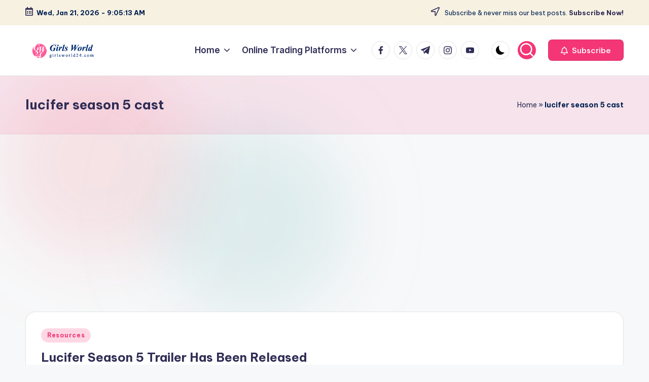

--- FILE ---
content_type: text/html; charset=utf-8
request_url: https://www.google.com/recaptcha/api2/aframe
body_size: 267
content:
<!DOCTYPE HTML><html><head><meta http-equiv="content-type" content="text/html; charset=UTF-8"></head><body><script nonce="Gs7f2xiEyvGeOkOvzXaXLQ">/** Anti-fraud and anti-abuse applications only. See google.com/recaptcha */ try{var clients={'sodar':'https://pagead2.googlesyndication.com/pagead/sodar?'};window.addEventListener("message",function(a){try{if(a.source===window.parent){var b=JSON.parse(a.data);var c=clients[b['id']];if(c){var d=document.createElement('img');d.src=c+b['params']+'&rc='+(localStorage.getItem("rc::a")?sessionStorage.getItem("rc::b"):"");window.document.body.appendChild(d);sessionStorage.setItem("rc::e",parseInt(sessionStorage.getItem("rc::e")||0)+1);localStorage.setItem("rc::h",'1768986311612');}}}catch(b){}});window.parent.postMessage("_grecaptcha_ready", "*");}catch(b){}</script></body></html>

--- FILE ---
content_type: application/javascript; charset=utf-8
request_url: https://fundingchoicesmessages.google.com/f/AGSKWxUgn7tgwKvdQebUN9XW3hqnEjx5_Yc53BvwWOkIySGhsfoxVEUiPOpPkZW-yyVeUuDtrVhwB4wg6sNO7iFz4rtnU7CUg70bXM48hW8vFUZWbaF-t_PrxV5U1QUST0PtVLbVTRdJHNUf0E3v17UKUPJ4Y6o6m0uFT5Mf4_Kyo39kwL1EOrUlE1n7KO4Q/__ad_number=/sync2ad./site_ads.-780x90-/rcolads1.
body_size: -1293
content:
window['b5c33b6e-3c32-44b1-a892-b194c3432776'] = true;